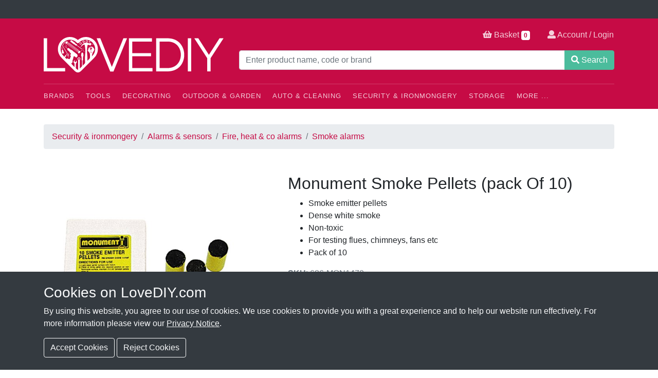

--- FILE ---
content_type: text/html; charset=UTF-8
request_url: https://lovediy.com/dp/21242/monument-1470f-smoke-pellets-pack-of-10
body_size: 14121
content:
<!DOCTYPE html>
<html class="no-js">
<head>
<script src="https://lovediy.com/assets/js/vendor/modernizr.js"></script>
<!-- TrustBox script -->
<script type="text/javascript" src="//widget.trustpilot.com/bootstrap/v5/tp.widget.bootstrap.min.js" async></script>
<!-- End TrustBox script -->
<meta charset="utf-8">
<meta http-equiv="X-UA-Compatible" content="IE=edge,chrome=1">
<title>Monument Smoke Pellets (pack Of 10) | LoveDIY</title>
<meta name="theme-color" content="#d51345">
<link rel="shortcut icon" href="https://lovediy.com/favicon.ico">
<link rel="apple-touch-icon" href="https://lovediy.com//apple-touch-icon.png">
<meta name="viewport" content="width=device-width, initial-scale=1, shrink-to-fit=no">

<meta name="twitter:card" content="summary">
<meta name="twitter:site" content="@lovediyonline">


<meta name="twitter:url" content="https://lovediy.com/dp/21242/monument-1470f-smoke-pellets-pack-of-10">
<meta name="twitter:title" content="Monument Smoke Pellets (pack Of 10)">
<meta name="twitter:description" content="Available from LoveDIY.com: Monument smoke emitter pellets give off a dense white low-toxic smoke when ignited. They have a burn time of 60 seconds. For &#8230;">
<meta name="twitter:image" content="https://collector.lovediy.com/assets/images/2018/03/16/monument-1470f-smoke-pellets-pack-of-10_opengraph_gen.png">

<meta property="og:url" content="https://lovediy.com/dp/21242/monument-1470f-smoke-pellets-pack-of-10">
<meta property="og:title" content="Monument Smoke Pellets (pack Of 10)">
<meta property="og:description" content="Available from LoveDIY.com: Monument smoke emitter pellets give off a dense white low-toxic smoke when ignited. They have a burn time of 60 seconds. For &#8230;">
<meta property="og:image" content="https://collector.lovediy.com/assets/images/2018/03/16/monument-1470f-smoke-pellets-pack-of-10_opengraph_gen.png">
<meta property="fb:app_id" content="2630702643864426">
<meta property="og:type" content="website" />

<meta property="og:image:width" content="1200">
<meta property="og:image:height" content="1200">


<link rel="stylesheet" href="https://lovediy.com/assets/css/vendor/bundle.min.css">
<link rel="stylesheet" href="https://lovediy.com/assets/css/main-20220711.css">
<link rel="stylesheet" href="https://lovediy.com/assets/css/dp_default_product_display.css" />
<link rel="stylesheet" href="https://lovediy.com/assets/css/vendor/barrating/css-stars.css" />
<meta name="google-site-verification" content="dp8KdjKBRp0MJwwNERCiyISrUDfwnNud3lbd0V5Bm_E" />
<meta name="facebook-domain-verification" content="tsdtbcq2snl263kijgj2bfz9c4i978" />
</head>
<body>
<div id="trustbox-header" class="bg-dark text-light">
  <div class="p-2">
    <!-- TrustBox widget - Micro Combo -->
    <div class="trustpilot-widget" data-locale="en-GB" data-template-id="5419b6ffb0d04a076446a9af" data-businessunit-id="58da809c0000ff00059f61d2" data-style-height="20px" data-style-width="100%" data-theme="dark">
    <a href="https://uk.trustpilot.com/review/www.lovediy.com" target="_blank" rel="noopener">Trustpilot</a>
    </div>
    <!-- End TrustBox widget -->

  </div>
</div>
<header id="banner" class="banner" role="banner">
  <div class="container banner-container">
    <div class="row">
      
      <div class="col-xs-12 col-sm-12 col-md-4 col-lg-4 logo-holder">
        <a id="logo" data-endpoint="https://lovediy.com/" class="logo" href="https://lovediy.com/" title="LoveDIY - The heart of home improvements">
          <img class="logo-img" src="https://lovediy.com/img/lovediy-logo-mono.svg" alt="LoveDIY">
        </a>
      </div>
      
      <div class="col-xs-12 col-sm-12 col-md-8 col-lg-8">
        
        <div class="row">

          <div class="col-md-12" itemscope itemtype="http://schema.org/WebSite">

            <meta itemprop="url" content="https://lovediy.com/"/>

            <form class="product-search" role="search" action="https://lovediy.com/search" method="get" autocomplete="off" itemprop="potentialAction" itemscope itemtype="http://schema.org/SearchAction">
              <meta itemprop="target" content="https://lovediy.com/search?q={q}"/>
              <div class="input-group">
                <input itemprop="query-input" name="q" type="text" class="form-control" placeholder="Enter product name, code or brand" value="" required>
                <span class="input-group-append">
                  <button class="btn btn-success" type="submit">
                    <svg aria-hidden="true" data-fa-processed="" data-prefix="fas" data-icon="search" role="img" xmlns="http://www.w3.org/2000/svg" viewBox="0 0 512 512" class="svg-inline--fa fa-search fa-w-16"><path fill="currentColor" d="M505 442.7L405.3 343c-4.5-4.5-10.6-7-17-7H372c27.6-35.3 44-79.7 44-128C416 93.1 322.9 0 208 0S0 93.1 0 208s93.1 208 208 208c48.3 0 92.7-16.4 128-44v16.3c0 6.4 2.5 12.5 7 17l99.7 99.7c9.4 9.4 24.6 9.4 33.9 0l28.3-28.3c9.4-9.4 9.4-24.6.1-34zM208 336c-70.7 0-128-57.2-128-128 0-70.7 57.2-128 128-128 70.7 0 128 57.2 128 128 0 70.7-57.2 128-128 128z" class=""></path></svg> Search
                  </button>
                </span>
              </div>
            </form>

          </div>

        </div>
      
      </div>
    
    </div>
  
    <div class="options">
      <a href="https://lovediy.com/cart">
        <svg aria-hidden="true" data-fa-processed="" data-prefix="fas" data-icon="shopping-basket" role="img" xmlns="http://www.w3.org/2000/svg" viewBox="0 0 576 512" class="svg-inline--fa fa-shopping-basket fa-w-18"><path fill="currentColor" d="M576 216v16c0 13.255-10.745 24-24 24h-8l-26.113 182.788C514.509 462.435 494.257 480 470.37 480H105.63c-23.887 0-44.139-17.565-47.518-41.212L32 256h-8c-13.255 0-24-10.745-24-24v-16c0-13.255 10.745-24 24-24h67.341l106.78-146.821c10.395-14.292 30.407-17.453 44.701-7.058 14.293 10.395 17.453 30.408 7.058 44.701L170.477 192h235.046L326.12 82.821c-10.395-14.292-7.234-34.306 7.059-44.701 14.291-10.395 34.306-7.235 44.701 7.058L484.659 192H552c13.255 0 24 10.745 24 24zM312 392V280c0-13.255-10.745-24-24-24s-24 10.745-24 24v112c0 13.255 10.745 24 24 24s24-10.745 24-24zm112 0V280c0-13.255-10.745-24-24-24s-24 10.745-24 24v112c0 13.255 10.745 24 24 24s24-10.745 24-24zm-224 0V280c0-13.255-10.745-24-24-24s-24 10.745-24 24v112c0 13.255 10.745 24 24 24s24-10.745 24-24z" class=""></path></svg>
         Basket 
         <span id="count_items" class="badge">
          0        </span>
      </a>
      
      
        <a href="https://lovediy.com/account">
          <svg aria-hidden="true" data-fa-processed="" data-prefix="fas" data-icon="user" role="img" xmlns="http://www.w3.org/2000/svg" viewBox="0 0 512 512" class="svg-inline--fa fa-user fa-w-16"><path fill="currentColor" d="M256 0c88.366 0 160 71.634 160 160s-71.634 160-160 160S96 248.366 96 160 167.634 0 256 0zm183.283 333.821l-71.313-17.828c-74.923 53.89-165.738 41.864-223.94 0l-71.313 17.828C29.981 344.505 0 382.903 0 426.955V464c0 26.51 21.49 48 48 48h416c26.51 0 48-21.49 48-48v-37.045c0-44.052-29.981-82.45-72.717-93.134z" class=""></path></svg>
           Account / Login
        </a>

          </div>

    <div class="site-menu">

      <a id="catburger" class="catburger" href="#">
        <svg aria-hidden="true" data-prefix="fas" data-icon="bars" role="img" xmlns="http://www.w3.org/2000/svg" viewBox="0 0 448 512" class="svg-inline--fa fa-bars fa-w-14"><path fill="currentColor" d="M16 132h416c8.837 0 16-7.163 16-16V76c0-8.837-7.163-16-16-16H16C7.163 60 0 67.163 0 76v40c0 8.837 7.163 16 16 16zm0 160h416c8.837 0 16-7.163 16-16v-40c0-8.837-7.163-16-16-16H16c-8.837 0-16 7.163-16 16v40c0 8.837 7.163 16 16 16zm0 160h416c8.837 0 16-7.163 16-16v-40c0-8.837-7.163-16-16-16H16c-8.837 0-16 7.163-16 16v40c0 8.837 7.163 16 16 16z" class=""></path></svg> 
        MENU
      </a>

      <div id="site-menu-internal" class="site-menu-internal">
      
        <ul class="site-menu-top-level">
          <li class="top-level-menu-item">
            <a href="https://lovediy.com/brands" class="top-level-menu-item-link">Brands</a>
            <ul class="sub-menu menu-level-2">
	<li><a href="https://lovediy.com/brand/johnstones">Johnstone's</a></li>
	<li><a href="https://lovediy.com/brand/ronseal">RONSEAL</a></li>
	<li><a href="https://lovediy.com/brand/makita">Makita</a></li>
	<li><a href="https://lovediy.com/brand/dewalt">DeWALT</a></li>
	<li><a href="https://lovediy.com/brand/draper">Draper</a></li>
	<li><a href="https://lovediy.com/brand/milwaukee">Milwaukee</a></li>
	<li><a href="https://lovediy.com/brands">See All Brands &raquo;</a></li>
</ul>          </li>
          <li class="top-level-menu-item">
            <a href="https://lovediy.com/category/tools" class="top-level-menu-item-link">Tools</a>
            <ul class="sub-menu menu-level-2"><li><a href="https://lovediy.com/category/tools/hand-tools">Hand tools</a></li><ul class="sub-menu menu-level-3"><li><a href="https://lovediy.com/category/tools/hand-tools/building-tools">Building tools</a></li><ul class="sub-menu menu-level-4"><li><a href="https://lovediy.com/category/tools/hand-tools/building-tools/brick-tools">Brick tools</a></li><li><a href="https://lovediy.com/category/tools/hand-tools/building-tools/bricklaying-tools">Bricklaying tools</a></li><li><a href="https://lovediy.com/category/tools/hand-tools/building-tools/builders-line-chalk">Builders line & chalk</a></li><li><a href="https://lovediy.com/category/tools/hand-tools/building-tools/staplers-riveters">Staplers & riveters</a></li><li><a href="https://lovediy.com/category/tools/hand-tools/building-tools/wire-brushes">Wire brushes</a></li></ul><li><a href="https://lovediy.com/category/tools/hand-tools/cleaning-prep">Cleaning & prep</a></li><ul class="sub-menu menu-level-4"><li><a href="https://lovediy.com/category/tools/hand-tools/cleaning-prep/pens-pencils">Pens & pencils</a></li></ul><li><a href="https://lovediy.com/category/tools/hand-tools/demolition">Demolition</a></li><ul class="sub-menu menu-level-4"><li><a href="https://lovediy.com/category/tools/hand-tools/demolition/axes">Axes</a></li><li><a href="https://lovediy.com/category/tools/hand-tools/demolition/hammers">Hammers</a></li><li><a href="https://lovediy.com/category/tools/hand-tools/demolition/wrecking-bars">Wrecking bars</a></li></ul><li><a href="https://lovediy.com/category/tools/hand-tools/electrical-tools">Electrical tools</a></li><ul class="sub-menu menu-level-4"><li><a href="https://lovediy.com/category/tools/hand-tools/electrical-tools/crimpers">Crimpers</a></li></ul><li><a href="https://lovediy.com/category/tools/hand-tools/gold-pans">Gold pans</a></li><li><a href="https://lovediy.com/category/tools/hand-tools/plastering-tools">Plastering tools</a></li><ul class="sub-menu menu-level-4"><li><a href="https://lovediy.com/category/tools/hand-tools/plastering-tools/plastering-trowels">Plastering trowels</a></li></ul><li><a href="https://lovediy.com/category/tools/hand-tools/pliers-cutters">Pliers & cutters</a></li><li><a href="https://lovediy.com/category/tools/hand-tools/plumbing-tools">Plumbing tools</a></li><ul class="sub-menu menu-level-4"><li><a href="https://lovediy.com/category/tools/hand-tools/plumbing-tools/measuring-tools">Measuring tools</a></li><li><a href="https://lovediy.com/category/tools/hand-tools/plumbing-tools/pipe-cutters">Pipe cutters</a></li><li><a href="https://lovediy.com/category/tools/hand-tools/plumbing-tools/waterpump-pliers">Waterpump pliers</a></li></ul><li><a href="https://lovediy.com/category/tools/hand-tools/sawing-cutting">Sawing & cutting</a></li><ul class="sub-menu menu-level-4"><li><a href="https://lovediy.com/category/tools/hand-tools/sawing-cutting/hand-saws">Hand saws</a></li><li><a href="https://lovediy.com/category/tools/hand-tools/sawing-cutting/multi-tools">Multi tools</a></li></ul><li><a href="https://lovediy.com/category/tools/hand-tools/screwdrivers-hex-keys">Screwdrivers & hex keys</a></li><ul class="sub-menu menu-level-4"><li><a href="https://lovediy.com/category/tools/hand-tools/screwdrivers-hex-keys/bit-holders">Bit holders</a></li><li><a href="https://lovediy.com/category/tools/hand-tools/screwdrivers-hex-keys/hex-keys">Hex keys</a></li><li><a href="https://lovediy.com/category/tools/hand-tools/screwdrivers-hex-keys/screwdrivers">Screwdrivers</a></li></ul><li><a href="https://lovediy.com/category/tools/hand-tools/sockets-spanners">Sockets & spanners</a></li><ul class="sub-menu menu-level-4"><li><a href="https://lovediy.com/category/tools/hand-tools/sockets-spanners/sockets">Sockets</a></li><li><a href="https://lovediy.com/category/tools/hand-tools/sockets-spanners/spanners">Spanners</a></li><li><a href="https://lovediy.com/category/tools/hand-tools/sockets-spanners/wrenches">Wrenches</a></li></ul><li><a href="https://lovediy.com/category/tools/hand-tools/tiling-tools">Tiling tools</a></li><ul class="sub-menu menu-level-4"><li><a href="https://lovediy.com/category/tools/hand-tools/tiling-tools/marking-scoring">Marking & scoring</a></li><li><a href="https://lovediy.com/category/tools/hand-tools/tiling-tools/tile-cutters">Tile cutters</a></li><li><a href="https://lovediy.com/category/tools/hand-tools/tiling-tools/tile-grouting-tools">Tile grouting tools</a></li><li><a href="https://lovediy.com/category/tools/hand-tools/tiling-tools/tiling-trowels-spreaders">Tiling trowels & spreaders</a></li></ul><li><a href="https://lovediy.com/category/tools/hand-tools/woodworking-tools">Woodworking tools</a></li><ul class="sub-menu menu-level-4"><li><a href="https://lovediy.com/category/tools/hand-tools/woodworking-tools/clamps">Clamps</a></li><li><a href="https://lovediy.com/category/tools/hand-tools/woodworking-tools/files-rasps">Files & rasps</a></li><li><a href="https://lovediy.com/category/tools/hand-tools/woodworking-tools/marking-punching">Marking & punching</a></li><li><a href="https://lovediy.com/category/tools/hand-tools/woodworking-tools/sharpening-stones">Sharpening stones</a></li><li><a href="https://lovediy.com/category/tools/hand-tools/woodworking-tools/vices">Vices</a></li><li><a href="https://lovediy.com/category/tools/hand-tools/woodworking-tools/wood-chisels">Wood chisels</a></li><li><a href="https://lovediy.com/category/tools/hand-tools/woodworking-tools/wood-planes">Wood planes</a></li></ul></ul><li><a href="https://lovediy.com/category/tools/levels-measuring">Levels & measuring</a></li><ul class="sub-menu menu-level-3"><li><a href="https://lovediy.com/category/tools/levels-measuring/angle-measures">Angle measures</a></li><li><a href="https://lovediy.com/category/tools/levels-measuring/laser-levels">Laser levels</a></li><li><a href="https://lovediy.com/category/tools/levels-measuring/post-levels">Post levels</a></li><li><a href="https://lovediy.com/category/tools/levels-measuring/rules">Rules</a></li><li><a href="https://lovediy.com/category/tools/levels-measuring/specialist-measuring">Specialist measuring</a></li><li><a href="https://lovediy.com/category/tools/levels-measuring/spirit-levels">Spirit levels</a></li><li><a href="https://lovediy.com/category/tools/levels-measuring/tape-measures">Tape measures</a></li></ul><li><a href="https://lovediy.com/category/tools/power-tool-accessories">Power tool accessories</a></li><ul class="sub-menu menu-level-3"><li><a href="https://lovediy.com/category/tools/power-tool-accessories/angle-grinder-discs">Angle grinder discs</a></li><ul class="sub-menu menu-level-4"><li><a href="https://lovediy.com/category/tools/power-tool-accessories/angle-grinder-discs/cleaning-preparation">Cleaning & preparation</a></li><li><a href="https://lovediy.com/category/tools/power-tool-accessories/angle-grinder-discs/cutting-discs">Cutting discs</a></li><li><a href="https://lovediy.com/category/tools/power-tool-accessories/angle-grinder-discs/diamond-blades">Diamond blades</a></li><li><a href="https://lovediy.com/category/tools/power-tool-accessories/angle-grinder-discs/grinding-discs">Grinding discs</a></li><li><a href="https://lovediy.com/category/tools/power-tool-accessories/angle-grinder-discs/polishing">Polishing</a></li></ul><li><a href="https://lovediy.com/category/tools/power-tool-accessories/cutting-blades">Cutting & blades</a></li><ul class="sub-menu menu-level-4"><li><a href="https://lovediy.com/category/tools/power-tool-accessories/cutting-blades/alligator-saw-blades">Alligator saw blades</a></li><li><a href="https://lovediy.com/category/tools/power-tool-accessories/cutting-blades/diamond-blades">Diamond blades</a></li><li><a href="https://lovediy.com/category/tools/power-tool-accessories/cutting-blades/jigsaw-blades">Jigsaw blades</a></li><li><a href="https://lovediy.com/category/tools/power-tool-accessories/cutting-blades/plunge-saw-accessories">Plunge saw accessories</a></li><li><a href="https://lovediy.com/category/tools/power-tool-accessories/cutting-blades/reciprocating-saw-blades">Reciprocating saw blades</a></li><li><a href="https://lovediy.com/category/tools/power-tool-accessories/cutting-blades/tct-circular-saw-blades">Tct circular saw blades</a></li></ul><li><a href="https://lovediy.com/category/tools/power-tool-accessories/drilling">Drilling</a></li><ul class="sub-menu menu-level-4"><li><a href="https://lovediy.com/category/tools/power-tool-accessories/drilling/drill-bit-sets">Drill bit sets</a></li><li><a href="https://lovediy.com/category/tools/power-tool-accessories/drilling/holesaws">Holesaws</a></li><li><a href="https://lovediy.com/category/tools/power-tool-accessories/drilling/hss-drill-bits">Hss drill bits</a></li><li><a href="https://lovediy.com/category/tools/power-tool-accessories/drilling/masonry-drill-bits">Masonry drill bits</a></li><li><a href="https://lovediy.com/category/tools/power-tool-accessories/drilling/sds-max-drill-bits-chisels">Sds max drill bits & chisels</a></li><li><a href="https://lovediy.com/category/tools/power-tool-accessories/drilling/sds-plus-drill-bits-chisels">Sds plus drill bits & chisels</a></li><li><a href="https://lovediy.com/category/tools/power-tool-accessories/drilling/specialist-drill-bits-accessories">Specialist drill bits & accessories</a></li><li><a href="https://lovediy.com/category/tools/power-tool-accessories/drilling/wood-drill-bits">Wood drill bits</a></li></ul><li><a href="https://lovediy.com/category/tools/power-tool-accessories/multi-tool-accessories">Multi tool accessories</a></li><ul class="sub-menu menu-level-4"><li><a href="https://lovediy.com/category/tools/power-tool-accessories/multi-tool-accessories/multi-cutter-accessories">Multi cutter accessories</a></li><li><a href="https://lovediy.com/category/tools/power-tool-accessories/multi-tool-accessories/rotary-tool-accessories">Rotary tool accessories</a></li></ul><li><a href="https://lovediy.com/category/tools/power-tool-accessories/paddle-mixer-tools">Paddle mixer tools</a></li><li><a href="https://lovediy.com/category/tools/power-tool-accessories/routing">Routing</a></li><ul class="sub-menu menu-level-4"><li><a href="https://lovediy.com/category/tools/power-tool-accessories/routing/router-accessories">Router accessories</a></li><li><a href="https://lovediy.com/category/tools/power-tool-accessories/routing/router-cutters">Router cutters</a></li><li><a href="https://lovediy.com/category/tools/power-tool-accessories/routing/woodworking-jigs">Woodworking jigs</a></li></ul><li><a href="https://lovediy.com/category/tools/power-tool-accessories/sanding">Sanding</a></li><ul class="sub-menu menu-level-4"><li><a href="https://lovediy.com/category/tools/power-tool-accessories/sanding/drill-sanding">Drill sanding</a></li><li><a href="https://lovediy.com/category/tools/power-tool-accessories/sanding/hand-sanding">Hand sanding</a></li><li><a href="https://lovediy.com/category/tools/power-tool-accessories/sanding/power-tool-sanding-sheets">Power tool sanding sheets</a></li><li><a href="https://lovediy.com/category/tools/power-tool-accessories/sanding/sanding-accessories">Sanding accessories</a></li></ul><li><a href="https://lovediy.com/category/tools/power-tool-accessories/screwdriver-bits">Screwdriver bits</a></li><ul class="sub-menu menu-level-4"><li><a href="https://lovediy.com/category/tools/power-tool-accessories/screwdriver-bits/impact">Impact</a></li><li><a href="https://lovediy.com/category/tools/power-tool-accessories/screwdriver-bits/screwdriver-bit-sets">Screwdriver bit sets</a></li><li><a href="https://lovediy.com/category/tools/power-tool-accessories/screwdriver-bits/standard-screwdriver-bits">Standard screwdriver bits</a></li></ul></ul><li><a href="https://lovediy.com/category/tools/power-tools">Power tools</a></li><ul class="sub-menu menu-level-3"><li><a href="https://lovediy.com/category/tools/power-tools/angle-grinders">Angle grinders</a></li><li><a href="https://lovediy.com/category/tools/power-tools/batteries-chargers">Batteries & chargers</a></li><li><a href="https://lovediy.com/category/tools/power-tools/drills">Drills</a></li><ul class="sub-menu menu-level-4"><li><a href="https://lovediy.com/category/tools/power-tools/drills/sds-drills">Sds drills</a></li></ul><li><a href="https://lovediy.com/category/tools/power-tools/dust-extraction">Dust extraction</a></li><li><a href="https://lovediy.com/category/tools/power-tools/glue-heat-guns">Glue & heat guns</a></li><li><a href="https://lovediy.com/category/tools/power-tools/nail-guns">Nail guns</a></li><ul class="sub-menu menu-level-4"><li><a href="https://lovediy.com/category/tools/power-tools/nail-guns/cordless-nail-guns">Cordless nail guns</a></li></ul><li><a href="https://lovediy.com/category/tools/power-tools/routers">Routers</a></li><ul class="sub-menu menu-level-4"><li><a href="https://lovediy.com/category/tools/power-tools/routers/routers">Routers</a></li></ul><li><a href="https://lovediy.com/category/tools/power-tools/sanders">Sanders</a></li><ul class="sub-menu menu-level-4"><li><a href="https://lovediy.com/category/tools/power-tools/sanders/belt-sanders">Belt sanders</a></li><li><a href="https://lovediy.com/category/tools/power-tools/sanders/random-orbit-sanders">Random orbit sanders</a></li></ul><li><a href="https://lovediy.com/category/tools/power-tools/saws">Saws</a></li><ul class="sub-menu menu-level-4"><li><a href="https://lovediy.com/category/tools/power-tools/saws/jigsaws">Jigsaws</a></li><li><a href="https://lovediy.com/category/tools/power-tools/saws/plunge-saws">Plunge saws</a></li><li><a href="https://lovediy.com/category/tools/power-tools/saws/table-saws">Table saws</a></li><li><a href="https://lovediy.com/category/tools/power-tools/saws/tile-saws">Tile saws</a></li></ul><li><a href="https://lovediy.com/category/tools/power-tools/torches">Torches</a></li><li><a href="https://lovediy.com/category/tools/power-tools/woodworking">Woodworking</a></li><ul class="sub-menu menu-level-4"><li><a href="https://lovediy.com/category/tools/power-tools/woodworking/glue-heat-guns">Glue & heat guns</a></li><li><a href="https://lovediy.com/category/tools/power-tools/woodworking/woodworking-tools">Woodworking tools</a></li></ul></ul><li><a href="https://lovediy.com/category/tools/testing-equipment">Testing equipment</a></li><ul class="sub-menu menu-level-3"><li><a href="https://lovediy.com/category/tools/testing-equipment/detectors">Detectors</a></li><ul class="sub-menu menu-level-4"><li><a href="https://lovediy.com/category/tools/testing-equipment/detectors/digital-detectors">Digital detectors</a></li></ul><li><a href="https://lovediy.com/category/tools/testing-equipment/meters">Meters</a></li><ul class="sub-menu menu-level-4"><li><a href="https://lovediy.com/category/tools/testing-equipment/meters/humidity-meters">Humidity meters</a></li></ul></ul><li><a href="https://lovediy.com/category/tools/tool-storage">Tool storage</a></li><ul class="sub-menu menu-level-3"><li><a href="https://lovediy.com/category/tools/tool-storage/organisers">Organisers</a></li><li><a href="https://lovediy.com/category/tools/tool-storage/tool-bags">Tool bags</a></li><li><a href="https://lovediy.com/category/tools/tool-storage/tool-belts-holders">Tool belts & holders</a></li><li><a href="https://lovediy.com/category/tools/tool-storage/toolboxes">Toolboxes</a></li><ul class="sub-menu menu-level-4"><li><a href="https://lovediy.com/category/tools/tool-storage/toolboxes/plastic-toolboxes">Plastic toolboxes</a></li><li><a href="https://lovediy.com/category/tools/tool-storage/toolboxes/rolling-toolboxes">Rolling toolboxes</a></li></ul></ul></ul>          </li>
          <li class="top-level-menu-item">
            <a href="https://lovediy.com/category/decorating" class="top-level-menu-item-link">Decorating</a>
            <ul class="sub-menu menu-level-2"><li><a href="https://lovediy.com/category/decorating/cleaning-preparation">Cleaning & preparation</a></li><ul class="sub-menu menu-level-3"><li><a href="https://lovediy.com/category/decorating/cleaning-preparation/cleaning">Cleaning</a></li><li><a href="https://lovediy.com/category/decorating/cleaning-preparation/decorating-sanding">Decorating sanding</a></li><li><a href="https://lovediy.com/category/decorating/cleaning-preparation/glue-heat-guns">Glue & heat guns</a></li><li><a href="https://lovediy.com/category/decorating/cleaning-preparation/masking-tape">Masking tape</a></li><li><a href="https://lovediy.com/category/decorating/cleaning-preparation/surface-preparation">Surface preparation</a></li></ul><li><a href="https://lovediy.com/category/decorating/decorating-tools">Decorating tools</a></li><ul class="sub-menu menu-level-3"><li><a href="https://lovediy.com/category/decorating/decorating-tools/glue-heat-guns">Glue & heat guns</a></li><li><a href="https://lovediy.com/category/decorating/decorating-tools/knives-scrapers">Knives & scrapers</a></li><li><a href="https://lovediy.com/category/decorating/decorating-tools/paint-brushes">Paint brushes</a></li><li><a href="https://lovediy.com/category/decorating/decorating-tools/rollers-trays">Rollers & trays</a></li></ul><li><a href="https://lovediy.com/category/decorating/painting">Painting</a></li><ul class="sub-menu menu-level-3"><li><a href="https://lovediy.com/category/decorating/painting/paint">Paint</a></li><ul class="sub-menu menu-level-4"><li><a href="https://lovediy.com/category/decorating/painting/paint/damp-proof-paints">Damp proof paints</a></li><li><a href="https://lovediy.com/category/decorating/painting/paint/emulsion-paints">Emulsion paints</a></li><li><a href="https://lovediy.com/category/decorating/painting/paint/floor-paints">Floor paints</a></li><li><a href="https://lovediy.com/category/decorating/painting/paint/gloss-paints">Gloss paints</a></li><li><a href="https://lovediy.com/category/decorating/painting/paint/line-marking-paints">Line marking paints</a></li><li><a href="https://lovediy.com/category/decorating/painting/paint/masonry-paints">Masonry paints</a></li><li><a href="https://lovediy.com/category/decorating/painting/paint/metal-paints">Metal paints</a></li><li><a href="https://lovediy.com/category/decorating/painting/paint/primer-paints">Primer paints</a></li><li><a href="https://lovediy.com/category/decorating/painting/paint/specialist-paints">Specialist paints</a></li></ul><li><a href="https://lovediy.com/category/decorating/painting/paint-brushes">Paint brushes</a></li><ul class="sub-menu menu-level-4"><li><a href="https://lovediy.com/category/decorating/painting/paint-brushes/brush-sets">Brush sets</a></li><li><a href="https://lovediy.com/category/decorating/painting/paint-brushes/brush-singles">Brush singles</a></li></ul></ul><li><a href="https://lovediy.com/category/decorating/wallpaper-coverings">Wallpaper & coverings</a></li><ul class="sub-menu menu-level-3"><li><a href="https://lovediy.com/category/decorating/wallpaper-coverings/wallpaper-paste">Wallpaper paste</a></li></ul><li><a href="https://lovediy.com/category/decorating/woodcare">Woodcare</a></li><ul class="sub-menu menu-level-3"><li><a href="https://lovediy.com/category/decorating/woodcare/decking-treatment">Decking treatment</a></li><li><a href="https://lovediy.com/category/decorating/woodcare/exterior-wood-paint">Exterior wood paint</a></li><li><a href="https://lovediy.com/category/decorating/woodcare/fence-paint">Fence paint</a></li><li><a href="https://lovediy.com/category/decorating/woodcare/varnish">Varnish</a></li><li><a href="https://lovediy.com/category/decorating/woodcare/wood-stain">Wood stain</a></li><li><a href="https://lovediy.com/category/decorating/woodcare/wood-treatment">Wood treatment</a></li></ul></ul>          </li>
          <li class="top-level-menu-item">
            <a href="https://lovediy.com/category/outdoor-gardening" class="top-level-menu-item-link">Outdoor &amp; Garden</a>
            <ul class="sub-menu menu-level-2"><li><a href="https://lovediy.com/category/outdoor-gardening/garden-hand-tools">Garden hand tools</a></li><ul class="sub-menu menu-level-3"><li><a href="https://lovediy.com/category/outdoor-gardening/garden-hand-tools/axes">Axes</a></li><li><a href="https://lovediy.com/category/outdoor-gardening/garden-hand-tools/bow-saws">Bow saws</a></li><li><a href="https://lovediy.com/category/outdoor-gardening/garden-hand-tools/forks">Forks</a></li><li><a href="https://lovediy.com/category/outdoor-gardening/garden-hand-tools/hedge-shears">Hedge shears</a></li><li><a href="https://lovediy.com/category/outdoor-gardening/garden-hand-tools/insulated-hand-tools">Insulated hand tools</a></li><li><a href="https://lovediy.com/category/outdoor-gardening/garden-hand-tools/secateurs">Secateurs</a></li><li><a href="https://lovediy.com/category/outdoor-gardening/garden-hand-tools/tree-loppers">Tree loppers</a></li><li><a href="https://lovediy.com/category/outdoor-gardening/garden-hand-tools/trowels">Trowels</a></li></ul><li><a href="https://lovediy.com/category/outdoor-gardening/garden-power-tools">Garden power tools</a></li><ul class="sub-menu menu-level-3"><li><a href="https://lovediy.com/category/outdoor-gardening/garden-power-tools/chainsaws">Chainsaws</a></li><ul class="sub-menu menu-level-4"><li><a href="https://lovediy.com/category/outdoor-gardening/garden-power-tools/chainsaws/chainsaw-parts">Chainsaw parts</a></li></ul><li><a href="https://lovediy.com/category/outdoor-gardening/garden-power-tools/grass-trimmers">Grass trimmers</a></li><ul class="sub-menu menu-level-4"><li><a href="https://lovediy.com/category/outdoor-gardening/garden-power-tools/grass-trimmers/grass-trimmer-spares">Grass trimmer spares</a></li></ul><li><a href="https://lovediy.com/category/outdoor-gardening/garden-power-tools/hedge-trimmers">Hedge trimmers</a></li><ul class="sub-menu menu-level-4"><li><a href="https://lovediy.com/category/outdoor-gardening/garden-power-tools/hedge-trimmers/hedge-trimmer-spares">Hedge trimmer spares</a></li></ul><li><a href="https://lovediy.com/category/outdoor-gardening/garden-power-tools/pressure-washers">Pressure washers</a></li><ul class="sub-menu menu-level-4"><li><a href="https://lovediy.com/category/outdoor-gardening/garden-power-tools/pressure-washers/domestic-pressure-washers">Domestic pressure washers</a></li><li><a href="https://lovediy.com/category/outdoor-gardening/garden-power-tools/pressure-washers/industrial-pressure-washers">Industrial pressure washers</a></li><ul class="sub-menu menu-level-5"><li><a href="https://lovediy.com/category/outdoor-gardening/garden-power-tools/pressure-washers/industrial-pressure-washers/cold-water-pressure-washers">Cold water pressure washers</a></li><li><a href="https://lovediy.com/category/outdoor-gardening/garden-power-tools/pressure-washers/industrial-pressure-washers/petrol-pressure-washers">Petrol pressure washers</a></li></ul><li><a href="https://lovediy.com/category/outdoor-gardening/garden-power-tools/pressure-washers/pressure-washer-accessories">Pressure washer accessories</a></li></ul><li><a href="https://lovediy.com/category/outdoor-gardening/garden-power-tools/water-pumps">Water pumps</a></li></ul><li><a href="https://lovediy.com/category/outdoor-gardening/maintenance-care">Maintenance & care</a></li><ul class="sub-menu menu-level-3"><li><a href="https://lovediy.com/category/outdoor-gardening/maintenance-care/decking-treatment">Decking treatment</a></li><ul class="sub-menu menu-level-4"><li><a href="https://lovediy.com/category/outdoor-gardening/maintenance-care/decking-treatment/decking-oil">Decking oil</a></li><li><a href="https://lovediy.com/category/outdoor-gardening/maintenance-care/decking-treatment/decking-paint">Decking paint</a></li><li><a href="https://lovediy.com/category/outdoor-gardening/maintenance-care/decking-treatment/decking-sealer-protector">Decking sealer & protector</a></li></ul><li><a href="https://lovediy.com/category/outdoor-gardening/maintenance-care/fence-paint">Fence paint</a></li><li><a href="https://lovediy.com/category/outdoor-gardening/maintenance-care/garden-hoses">Garden hoses</a></li><ul class="sub-menu menu-level-4"><li><a href="https://lovediy.com/category/outdoor-gardening/maintenance-care/garden-hoses/hose-fittings-sprayers">Hose fittings & sprayers</a></li><li><a href="https://lovediy.com/category/outdoor-gardening/maintenance-care/garden-hoses/hoses-hose-reels">Hoses & hose reels</a></li></ul></ul><li><a href="https://lovediy.com/category/outdoor-gardening/outdoor-projects">Outdoor projects</a></li><ul class="sub-menu menu-level-3"><li><a href="https://lovediy.com/category/outdoor-gardening/outdoor-projects/garden-decorations">Garden decorations</a></li><li><a href="https://lovediy.com/category/outdoor-gardening/outdoor-projects/lawn-edging">Lawn edging</a></li><li><a href="https://lovediy.com/category/outdoor-gardening/outdoor-projects/raised-beds-planters">Raised beds & planters</a></li><ul class="sub-menu menu-level-4"><li><a href="https://lovediy.com/category/outdoor-gardening/outdoor-projects/raised-beds-planters/garden-planters">Garden planters</a></li></ul><li><a href="https://lovediy.com/category/outdoor-gardening/outdoor-projects/wild-bird-feeding">Wild bird feeding</a></li></ul><li><a href="https://lovediy.com/category/outdoor-gardening/rural-supplies">Rural supplies</a></li><ul class="sub-menu menu-level-3"><li><a href="https://lovediy.com/category/outdoor-gardening/rural-supplies/agricultural-pressure-washers">Agricultural pressure washers</a></li></ul></ul>          </li>
          <li class="top-level-menu-item">
            <a href="https://lovediy.com/category/auto-cleaning" class="top-level-menu-item-link">Auto &amp; Cleaning</a>
            <ul class="sub-menu menu-level-2"><li><a href="https://lovediy.com/category/auto-cleaning/breakdown-travel">Breakdown & travel</a></li><ul class="sub-menu menu-level-3"><li><a href="https://lovediy.com/category/auto-cleaning/breakdown-travel/tow-bars-ropes">Tow bars & ropes</a></li></ul><li><a href="https://lovediy.com/category/auto-cleaning/car-accessories">Car accessories</a></li><ul class="sub-menu menu-level-3"><li><a href="https://lovediy.com/category/auto-cleaning/car-accessories/ratchet-straps-lashing">Ratchet straps & lashing</a></li></ul><li><a href="https://lovediy.com/category/auto-cleaning/cleaning-essentials">Cleaning essentials</a></li><ul class="sub-menu menu-level-3"><li><a href="https://lovediy.com/category/auto-cleaning/cleaning-essentials/brushes-dust-pans">Brushes & dust pans</a></li><li><a href="https://lovediy.com/category/auto-cleaning/cleaning-essentials/car-cleaning">Car cleaning</a></li><li><a href="https://lovediy.com/category/auto-cleaning/cleaning-essentials/cleaning-fluids">Cleaning fluids</a></li><li><a href="https://lovediy.com/category/auto-cleaning/cleaning-essentials/cloths-wipes-roll">Cloths, wipes & roll</a></li><li><a href="https://lovediy.com/category/auto-cleaning/cleaning-essentials/hand-cleansers">Hand cleansers</a></li><li><a href="https://lovediy.com/category/auto-cleaning/cleaning-essentials/miscellaneous">Miscellaneous</a></li><li><a href="https://lovediy.com/category/auto-cleaning/cleaning-essentials/window-cleaning">Window cleaning</a></li></ul><li><a href="https://lovediy.com/category/auto-cleaning/cleaning-power">Cleaning power</a></li><ul class="sub-menu menu-level-3"><li><a href="https://lovediy.com/category/auto-cleaning/cleaning-power/pressure-washers">Pressure washers</a></li><ul class="sub-menu menu-level-4"><li><a href="https://lovediy.com/category/auto-cleaning/cleaning-power/pressure-washers/domestic-pressure-washers">Domestic pressure washers</a></li><li><a href="https://lovediy.com/category/auto-cleaning/cleaning-power/pressure-washers/industrial-pressure-washers">Industrial pressure washers</a></li><li><a href="https://lovediy.com/category/auto-cleaning/cleaning-power/pressure-washers/pressure-washer-accessories">Pressure washer accessories</a></li></ul></ul><li><a href="https://lovediy.com/category/auto-cleaning/garage-equipment">Garage equipment</a></li><ul class="sub-menu menu-level-3"><li><a href="https://lovediy.com/category/auto-cleaning/garage-equipment/car-cleaning">Car cleaning</a></li><li><a href="https://lovediy.com/category/auto-cleaning/garage-equipment/hand-cleansers">Hand cleansers</a></li><li><a href="https://lovediy.com/category/auto-cleaning/garage-equipment/oils-fluids-lubricants">Oils, fluids & lubricants</a></li><li><a href="https://lovediy.com/category/auto-cleaning/garage-equipment/pressure-washers">Pressure washers</a></li></ul><li><a href="https://lovediy.com/category/auto-cleaning/tools-parts">Tools & parts</a></li><ul class="sub-menu menu-level-3"><li><a href="https://lovediy.com/category/auto-cleaning/tools-parts/gear-bearing-tools">Gear & bearing tools</a></li><li><a href="https://lovediy.com/category/auto-cleaning/tools-parts/oils-fluids-lubricants">Oils, fluids & lubricants</a></li><li><a href="https://lovediy.com/category/auto-cleaning/tools-parts/sockets-spanners">Sockets & spanners</a></li></ul></ul>          </li>
          <li class="top-level-menu-item">
            <a href="https://lovediy.com/category/security-ironmongery" class="top-level-menu-item-link">Security &amp; Ironmongery</a>
            <ul class="sub-menu menu-level-2"><li><a href="https://lovediy.com/category/security-ironmongery/alarms-sensors">Alarms & sensors</a></li><ul class="sub-menu menu-level-3"><li><a href="https://lovediy.com/category/security-ironmongery/alarms-sensors/fire-heat-co-alarms">Fire, heat & co alarms</a></li><ul class="sub-menu menu-level-4"><li><a href="https://lovediy.com/category/security-ironmongery/alarms-sensors/fire-heat-co-alarms/smoke-co-alarms">Smoke & co alarms</a></li><li><a href="https://lovediy.com/category/security-ironmongery/alarms-sensors/fire-heat-co-alarms/smoke-alarms">Smoke alarms</a></li></ul></ul><li><a href="https://lovediy.com/category/security-ironmongery/ironmongery">Ironmongery</a></li><ul class="sub-menu menu-level-3"><li><a href="https://lovediy.com/category/security-ironmongery/ironmongery/brackets">Brackets</a></li><ul class="sub-menu menu-level-4"><li><a href="https://lovediy.com/category/security-ironmongery/ironmongery/brackets/angle-brackets">Angle brackets</a></li><li><a href="https://lovediy.com/category/security-ironmongery/ironmongery/brackets/plate-brackets">Plate brackets</a></li></ul><li><a href="https://lovediy.com/category/security-ironmongery/ironmongery/hooks">Hooks</a></li><ul class="sub-menu menu-level-4"><li><a href="https://lovediy.com/category/security-ironmongery/ironmongery/hooks/storage-hooks">Storage hooks</a></li></ul></ul><li><a href="https://lovediy.com/category/security-ironmongery/security">Security</a></li><ul class="sub-menu menu-level-3"><li><a href="https://lovediy.com/category/security-ironmongery/security/commercial-security">Commercial security</a></li><ul class="sub-menu menu-level-4"><li><a href="https://lovediy.com/category/security-ironmongery/security/commercial-security/access-control">Access control</a></li></ul><li><a href="https://lovediy.com/category/security-ironmongery/security/padlocks">Padlocks</a></li><ul class="sub-menu menu-level-4"><li><a href="https://lovediy.com/category/security-ironmongery/security/padlocks/brass-padlocks">Brass padlocks</a></li><li><a href="https://lovediy.com/category/security-ironmongery/security/padlocks/combination-padlocks">Combination padlocks</a></li><li><a href="https://lovediy.com/category/security-ironmongery/security/padlocks/high-security-padlocks">High security padlocks</a></li></ul><li><a href="https://lovediy.com/category/security-ironmongery/security/vehicle-outdoor-security">Vehicle & outdoor security</a></li><ul class="sub-menu menu-level-4"><li><a href="https://lovediy.com/category/security-ironmongery/security/vehicle-outdoor-security/bike-security">Bike security</a></li></ul></ul></ul>          </li>
          
          <!-- mobile and XL only -->
          <li class="top-level-menu-item menu-item-xl-only">
            <a href="https://lovediy.com/category/storage-ladders" class="top-level-menu-item-link">Storage</a>
            <ul class="sub-menu menu-level-2"><li><a href="https://lovediy.com/category/storage-ladders/ladders">Ladders</a></li><ul class="sub-menu menu-level-3"><li><a href="https://lovediy.com/category/storage-ladders/ladders/warehouse-steps">Warehouse steps</a></li></ul><li><a href="https://lovediy.com/category/storage-ladders/storage">Storage</a></li><ul class="sub-menu menu-level-3"><li><a href="https://lovediy.com/category/storage-ladders/storage/garage-storage-solutions">Garage storage solutions</a></li><li><a href="https://lovediy.com/category/storage-ladders/storage/tool-storage">Tool storage</a></li></ul></ul>          </li>

          <!-- mobile only -->
          <li class="top-level-menu-item menu-item-mobile-only">
            <a href="https://lovediy.com/category/sealants-adhesives" class="top-level-menu-item-link">Sealants &amp; Adhesives</a>
            <ul class="sub-menu menu-level-2"><li><a href="https://lovediy.com/category/sealants-adhesives/adhesives">Adhesives</a></li><ul class="sub-menu menu-level-3"><li><a href="https://lovediy.com/category/sealants-adhesives/adhesives/floor-adhesives">Floor adhesives</a></li><li><a href="https://lovediy.com/category/sealants-adhesives/adhesives/grab-adhesives">Grab adhesives</a></li><ul class="sub-menu menu-level-4"><li><a href="https://lovediy.com/category/sealants-adhesives/adhesives/grab-adhesives/mirror-adhesives">Mirror adhesives</a></li><li><a href="https://lovediy.com/category/sealants-adhesives/adhesives/grab-adhesives/plasterboard-adhesives">Plasterboard adhesives</a></li><li><a href="https://lovediy.com/category/sealants-adhesives/adhesives/grab-adhesives/solvent-free-adhesives">Solvent-free adhesives</a></li><li><a href="https://lovediy.com/category/sealants-adhesives/adhesives/grab-adhesives/solvented-adhesives">Solvented adhesives</a></li></ul><li><a href="https://lovediy.com/category/sealants-adhesives/adhesives/high-strength-adhesives">High strength adhesives</a></li><li><a href="https://lovediy.com/category/sealants-adhesives/adhesives/tile-adhesive-grout">Tile adhesive & grout</a></li><ul class="sub-menu menu-level-4"><li><a href="https://lovediy.com/category/sealants-adhesives/adhesives/tile-adhesive-grout/floor-tile-adhesive-grout">Floor tile adhesive & grout</a></li><li><a href="https://lovediy.com/category/sealants-adhesives/adhesives/tile-adhesive-grout/wall-floor-tile-adhesive-grout">Wall & floor tile adhesive & grout</a></li><li><a href="https://lovediy.com/category/sealants-adhesives/adhesives/tile-adhesive-grout/wall-tile-adhesive-grout">Wall tile adhesive & grout</a></li></ul><li><a href="https://lovediy.com/category/sealants-adhesives/adhesives/wallpaper-paste">Wallpaper paste</a></li><li><a href="https://lovediy.com/category/sealants-adhesives/adhesives/wood-glues">Wood glues</a></li></ul><li><a href="https://lovediy.com/category/sealants-adhesives/aggregates-chemicals">Aggregates & chemicals</a></li><ul class="sub-menu menu-level-3"><li><a href="https://lovediy.com/category/sealants-adhesives/aggregates-chemicals/seals-and-roof-treatment">Seals and roof treatment</a></li></ul><li><a href="https://lovediy.com/category/sealants-adhesives/fillers-putty">Fillers & putty</a></li><ul class="sub-menu menu-level-3"><li><a href="https://lovediy.com/category/sealants-adhesives/fillers-putty/multi-purpose-fillers">Multi purpose fillers</a></li><li><a href="https://lovediy.com/category/sealants-adhesives/fillers-putty/putty">Putty</a></li><li><a href="https://lovediy.com/category/sealants-adhesives/fillers-putty/wood-fillers">Wood fillers</a></li></ul><li><a href="https://lovediy.com/category/sealants-adhesives/sealants">Sealants</a></li><ul class="sub-menu menu-level-3"><li><a href="https://lovediy.com/category/sealants-adhesives/sealants/building-sealants">Building sealants</a></li><li><a href="https://lovediy.com/category/sealants-adhesives/sealants/general-purpose-sealants">General purpose sealants</a></li><li><a href="https://lovediy.com/category/sealants-adhesives/sealants/glazing-frame-sealants">Glazing & frame sealants</a></li><li><a href="https://lovediy.com/category/sealants-adhesives/sealants/roof-sealants">Roof sealants</a></li></ul><li><a href="https://lovediy.com/category/sealants-adhesives/tapes">Tapes</a></li><ul class="sub-menu menu-level-3"><li><a href="https://lovediy.com/category/sealants-adhesives/tapes/insulation-tape">Insulation tape</a></li></ul></ul>          </li>
          <li class="top-level-menu-item menu-item-mobile-only">
            <a href="https://lovediy.com/category/building-joinery" class="top-level-menu-item-link">Building &amp; Joinery</a>
            <ul class="sub-menu menu-level-2"><li><a href="https://lovediy.com/category/building-joinery/building-equipment">Building equipment</a></li><ul class="sub-menu menu-level-3"><li><a href="https://lovediy.com/category/building-joinery/building-equipment/plastering">Plastering</a></li></ul><li><a href="https://lovediy.com/category/building-joinery/flooring">Flooring</a></li><ul class="sub-menu menu-level-3"><li><a href="https://lovediy.com/category/building-joinery/flooring/floor-paints">Floor paints</a></li><li><a href="https://lovediy.com/category/building-joinery/flooring/flooring-screws">Flooring screws</a></li><li><a href="https://lovediy.com/category/building-joinery/flooring/flooring-sealants-adhesives">Flooring sealants & adhesives</a></li><li><a href="https://lovediy.com/category/building-joinery/flooring/tile-adhesive-grout">Tile adhesive & grout</a></li></ul><li><a href="https://lovediy.com/category/building-joinery/roofing-insulation">Roofing & insulation</a></li><ul class="sub-menu menu-level-3"><li><a href="https://lovediy.com/category/building-joinery/roofing-insulation/damp-proofing">Damp proofing</a></li></ul></ul>          </li>
          <li class="top-level-menu-item menu-item-mobile-only">
            <a href="https://lovediy.com/category/electrical-lighting" class="top-level-menu-item-link">Electrical &amp; Lighting</a>
            <ul class="sub-menu menu-level-2"><li><a href="https://lovediy.com/category/electrical-lighting/cable-cable-management">Cable & cable management</a></li><ul class="sub-menu menu-level-3"><li><a href="https://lovediy.com/category/electrical-lighting/cable-cable-management/cable-accessories">Cable accessories</a></li><ul class="sub-menu menu-level-4"><li><a href="https://lovediy.com/category/electrical-lighting/cable-cable-management/cable-accessories/crimps-terminals-sleeving">Crimps, terminals & sleeving</a></li><ul class="sub-menu menu-level-5"><li><a href="https://lovediy.com/category/electrical-lighting/cable-cable-management/cable-accessories/crimps-terminals-sleeving/crimp-terminals">Crimp terminals</a></li></ul></ul><li><a href="https://lovediy.com/category/electrical-lighting/cable-cable-management/cable-management">Cable management</a></li><ul class="sub-menu menu-level-4"><li><a href="https://lovediy.com/category/electrical-lighting/cable-cable-management/cable-management/trunking">Trunking</a></li><ul class="sub-menu menu-level-5"><li><a href="https://lovediy.com/category/electrical-lighting/cable-cable-management/cable-management/trunking/coiled-trunking">Coiled trunking</a></li></ul></ul><li><a href="https://lovediy.com/category/electrical-lighting/cable-cable-management/cable-reels-ext-leads">Cable reels & ext. leads</a></li><ul class="sub-menu menu-level-4"><li><a href="https://lovediy.com/category/electrical-lighting/cable-cable-management/cable-reels-ext-leads/extension-leads">Extension leads</a></li></ul><li><a href="https://lovediy.com/category/electrical-lighting/cable-cable-management/electrical-screws">Electrical screws</a></li><li><a href="https://lovediy.com/category/electrical-lighting/cable-cable-management/electrical-tape">Electrical tape</a></li><ul class="sub-menu menu-level-4"><li><a href="https://lovediy.com/category/electrical-lighting/cable-cable-management/electrical-tape/insulation-tape">Insulation tape</a></li></ul></ul><li><a href="https://lovediy.com/category/electrical-lighting/lighting">Lighting</a></li><ul class="sub-menu menu-level-3"><li><a href="https://lovediy.com/category/electrical-lighting/lighting/floodlights">Floodlights</a></li><li><a href="https://lovediy.com/category/electrical-lighting/lighting/inspection-lamps">Inspection lamps</a></li><ul class="sub-menu menu-level-4"><li><a href="https://lovediy.com/category/electrical-lighting/lighting/inspection-lamps/rechargeable-led-inspection-lights">Rechargeable led inspection lights</a></li></ul><li><a href="https://lovediy.com/category/electrical-lighting/lighting/torches">Torches</a></li><ul class="sub-menu menu-level-4"><li><a href="https://lovediy.com/category/electrical-lighting/lighting/torches/led-head-torch">Led head torch</a></li><li><a href="https://lovediy.com/category/electrical-lighting/lighting/torches/led-torch">Led torch</a></li></ul><li><a href="https://lovediy.com/category/electrical-lighting/lighting/work-lights">Work lights</a></li><ul class="sub-menu menu-level-4"><li><a href="https://lovediy.com/category/electrical-lighting/lighting/work-lights/led-worklights">Led worklights</a></li><li><a href="https://lovediy.com/category/electrical-lighting/lighting/work-lights/tripod-floor-lights">Tripod floor lights</a></li></ul></ul><li><a href="https://lovediy.com/category/electrical-lighting/smart-homes-electrics">Smart homes & electrics</a></li><ul class="sub-menu menu-level-3"><li><a href="https://lovediy.com/category/electrical-lighting/smart-homes-electrics/batteries-battery-chargers">Batteries & battery chargers</a></li><ul class="sub-menu menu-level-4"><li><a href="https://lovediy.com/category/electrical-lighting/smart-homes-electrics/batteries-battery-chargers/battery-chargers">Battery chargers</a></li></ul><li><a href="https://lovediy.com/category/electrical-lighting/smart-homes-electrics/smart-electrical">Smart electrical</a></li><ul class="sub-menu menu-level-4"><li><a href="https://lovediy.com/category/electrical-lighting/smart-homes-electrics/smart-electrical/remote-controls">Remote controls</a></li></ul></ul><li><a href="https://lovediy.com/category/electrical-lighting/wiring-accessories">Wiring accessories</a></li><ul class="sub-menu menu-level-3"><li><a href="https://lovediy.com/category/electrical-lighting/wiring-accessories/weatherproof-switches-sockets">Weatherproof switches & sockets</a></li><ul class="sub-menu menu-level-4"><li><a href="https://lovediy.com/category/electrical-lighting/wiring-accessories/weatherproof-switches-sockets/outdoor-cable-reels">Outdoor cable reels</a></li></ul></ul></ul>          </li>
          <li class="top-level-menu-item menu-item-mobile-only">
            <a href="https://lovediy.com/category/heating-plumbing" class="top-level-menu-item-link">Heating &amp; Plumbing</a>
            <ul class="sub-menu menu-level-2"><li><a href="https://lovediy.com/category/heating-plumbing/fires-stoves-electric-heating">Fires, stoves & electric heating</a></li><ul class="sub-menu menu-level-3"><li><a href="https://lovediy.com/category/heating-plumbing/fires-stoves-electric-heating/heaters">Heaters</a></li></ul><li><a href="https://lovediy.com/category/heating-plumbing/plumbing">Plumbing</a></li><ul class="sub-menu menu-level-3"><li><a href="https://lovediy.com/category/heating-plumbing/plumbing/pipe-covers-clips">Pipe covers & clips</a></li><ul class="sub-menu menu-level-4"><li><a href="https://lovediy.com/category/heating-plumbing/plumbing/pipe-covers-clips/pipe-clips">Pipe clips</a></li></ul></ul><li><a href="https://lovediy.com/category/heating-plumbing/ventilation">Ventilation</a></li><ul class="sub-menu menu-level-3"><li><a href="https://lovediy.com/category/heating-plumbing/ventilation/dehumidifiers">Dehumidifiers</a></li></ul></ul>          </li>
          <li class="top-level-menu-item menu-item-mobile-only">
            <a href="https://lovediy.com/category/safety-workwear" class="top-level-menu-item-link">Safety &amp; Workwear</a>
            <ul class="sub-menu menu-level-2"><li><a href="https://lovediy.com/category/safety-workwear/ppe">PPE</a></li><ul class="sub-menu menu-level-3"><li><a href="https://lovediy.com/category/safety-workwear/ppe/gloves">Gloves</a></li><li><a href="https://lovediy.com/category/safety-workwear/ppe/knee-pads-inserts">Knee pads & inserts</a></li></ul><li><a href="https://lovediy.com/category/safety-workwear/safety">Safety</a></li><ul class="sub-menu menu-level-3"><li><a href="https://lovediy.com/category/safety-workwear/safety/fire-safety">Fire safety</a></li><li><a href="https://lovediy.com/category/safety-workwear/safety/safety-signs">Safety signs</a></li></ul><li><a href="https://lovediy.com/category/safety-workwear/safety-footwear">Safety footwear</a></li><ul class="sub-menu menu-level-3"><li><a href="https://lovediy.com/category/safety-workwear/safety-footwear/safety-boots">Safety boots</a></li><li><a href="https://lovediy.com/category/safety-workwear/safety-footwear/safety-shoes">Safety shoes</a></li><li><a href="https://lovediy.com/category/safety-workwear/safety-footwear/safety-wellingtons">Safety wellingtons</a></li></ul><li><a href="https://lovediy.com/category/safety-workwear/shop-by-trade">Shop by trade</a></li><ul class="sub-menu menu-level-3"><li><a href="https://lovediy.com/category/safety-workwear/shop-by-trade/chainsaw-clothing">Chainsaw clothing</a></li></ul><li><a href="https://lovediy.com/category/safety-workwear/workwear">Workwear</a></li><ul class="sub-menu menu-level-3"><li><a href="https://lovediy.com/category/safety-workwear/workwear/workwear-accessories">Workwear accessories</a></li></ul></ul>          </li>

          <!-- desktop only -->
          <li class="top-level-menu-item menu-item-more">
            <a href="#" class="top-level-menu-item-link">More ...</a>
              <ul class="sub-menu menu-level-2 sub-menu-more"><li>
                <a href="https://lovediy.com/category/sealants-adhesives" class="more-menu-item more-menu-item-lg-only">Sealants &amp; Adhesives</a>
                <a href="https://lovediy.com/category/building-joinery" class="more-menu-item">Building &amp; Joinery</a>
                <a href="https://lovediy.com/category/electrical-lighting" class="more-menu-item">Electrical &amp; Lighting</a>
                <a href="https://lovediy.com/category/heating-plumbing" class="more-menu-item">Heating &amp; Plumbing</a>
                <a href="https://lovediy.com/category/safety-workwear" class="more-menu-item">Safety &amp; Workwear</a>
              </ul>
          </li>
        </ul>

      </div>
    
    </div>

  </div>

</header>
<main id="main" class="container" role="main">

			
	
		<nav aria-label="breadcrumb" class="d-none d-sm-none d-md-block mb-5">
			<ol class="breadcrumb">
				
									
					<li class="breadcrumb-item"><a href="https://lovediy.com/category/security-ironmongery">Security & ironmongery</a></li>

									
					<li class="breadcrumb-item"><a href="https://lovediy.com/category/security-ironmongery/alarms-sensors">Alarms & sensors</a></li>

									
					<li class="breadcrumb-item"><a href="https://lovediy.com/category/security-ironmongery/alarms-sensors/fire-heat-co-alarms">Fire, heat & co alarms</a></li>

									
					<li class="breadcrumb-item active"><a href="https://lovediy.com/category/security-ironmongery/alarms-sensors/fire-heat-co-alarms/smoke-alarms">Smoke alarms</a></li>

				
			</ol>
		</nav>

	
	

	
	<div class="row mb-4">

		<div class="col-md-5">
			
			
			<div class="product-img-container mb-3">
				<img id="product-image" src="https://collector.lovediy.com/assets/images/2018/03/16/monument-1470f-smoke-pellets-pack-of-10.jpg" alt="Monument Smoke Pellets (pack Of 10)">
			</div>
		</div>
		
		<div class="col-md-7">
			
			<h1 class="product-title">Monument Smoke Pellets (pack Of 10)</h1>

			
			
				<ul id="features" class="features">

									
					<li>Smoke emitter pellets</li>

									
					<li>Dense white smoke</li>

									
					<li>Non-toxic</li>

									
					<li>For testing flues, chimneys, fans etc</li>

									
					<li>Pack of 10</li>

				
				</ul>
				
			
			<p class="text-muted"><strong>SKU</strong>: 686-MON1470</p>

			
			<input type="hidden" id="product_id" value="21242">

			
							<h5 class="text-success">£6.94</h5>
			
			
								
					<h5 class="text-success mb-3">In stock.</h5>
				
							
				<button class="btn btn-success btn-add-to-cart btn-lg mb-3" data-id="21242">
					<svg aria-hidden="true" data-prefix="fas" data-icon="shopping-basket" role="img" xmlns="http://www.w3.org/2000/svg" viewBox="0 0 576 512" class="svg-inline--fa fa-shopping-basket fa-w-18"><path fill="currentColor" d="M576 216v16c0 13.255-10.745 24-24 24h-8l-26.113 182.788C514.509 462.435 494.257 480 470.37 480H105.63c-23.887 0-44.139-17.565-47.518-41.212L32 256h-8c-13.255 0-24-10.745-24-24v-16c0-13.255 10.745-24 24-24h67.341l106.78-146.821c10.395-14.292 30.407-17.453 44.701-7.058 14.293 10.395 17.453 30.408 7.058 44.701L170.477 192h235.046L326.12 82.821c-10.395-14.292-7.234-34.306 7.059-44.701 14.291-10.395 34.306-7.235 44.701 7.058L484.659 192H552c13.255 0 24 10.745 24 24zM312 392V280c0-13.255-10.745-24-24-24s-24 10.745-24 24v112c0 13.255 10.745 24 24 24s24-10.745 24-24zm112 0V280c0-13.255-10.745-24-24-24s-24 10.745-24 24v112c0 13.255 10.745 24 24 24s24-10.745 24-24zm-224 0V280c0-13.255-10.745-24-24-24s-24 10.745-24 24v112c0 13.255 10.745 24 24 24s24-10.745 24-24z" class=""></path></svg>
					Add to Basket
				</button>

				<!-- TrustBox widget - Mini -->
                <div class="trustpilot-widget" data-locale="en-GB" data-template-id="53aa8807dec7e10d38f59f32" data-businessunit-id="58da809c0000ff00059f61d2" data-style-height="150px" data-style-width="100%" data-theme="light">
                <a href="https://uk.trustpilot.com/review/www.lovediy.com" target="_blank" rel="noopener">Trustpilot</a>
                </div>
                <!-- End TrustBox widget -->

			
			
<div class="sharing-buttons mt-3">
<!-- Sharingbutton Facebook -->
<a class="resp-sharing-button__link" href="https://facebook.com/sharer/sharer.php?u=https%3A%2F%2Flovediy.com%2Fdp%2F21242%2Fmonument-1470f-smoke-pellets-pack-of-10" target="_blank" aria-label="">
  <div class="resp-sharing-button resp-sharing-button--facebook resp-sharing-button--small"><div aria-hidden="true" class="resp-sharing-button__icon resp-sharing-button__icon--solid">
    <svg xmlns="http://www.w3.org/2000/svg" viewBox="0 0 24 24"><path d="M18.77 7.46H14.5v-1.9c0-.9.6-1.1 1-1.1h3V.5h-4.33C10.24.5 9.5 3.44 9.5 5.32v2.15h-3v4h3v12h5v-12h3.85l.42-4z"/></svg>
    </div>
  </div>
</a>

<!-- Sharingbutton Twitter -->
<a class="resp-sharing-button__link" href="https://twitter.com/intent/tweet/?text=Get+it+at+LoveDIY%3A+Monument+Smoke+Pellets+%28pack+Of+10%29&amp;url=https%3A%2F%2Flovediy.com%2Fdp%2F21242%2Fmonument-1470f-smoke-pellets-pack-of-10&amp;via=lovediyonline" target="_blank" aria-label="">
  <div class="resp-sharing-button resp-sharing-button--twitter resp-sharing-button--small"><div aria-hidden="true" class="resp-sharing-button__icon resp-sharing-button__icon--solid">
    <svg xmlns="http://www.w3.org/2000/svg" viewBox="0 0 24 24"><path d="M23.44 4.83c-.8.37-1.5.38-2.22.02.93-.56.98-.96 1.32-2.02-.88.52-1.86.9-2.9 1.1-.82-.88-2-1.43-3.3-1.43-2.5 0-4.55 2.04-4.55 4.54 0 .36.03.7.1 1.04-3.77-.2-7.12-2-9.36-4.75-.4.67-.6 1.45-.6 2.3 0 1.56.8 2.95 2 3.77-.74-.03-1.44-.23-2.05-.57v.06c0 2.2 1.56 4.03 3.64 4.44-.67.2-1.37.2-2.06.08.58 1.8 2.26 3.12 4.25 3.16C5.78 18.1 3.37 18.74 1 18.46c2 1.3 4.4 2.04 6.97 2.04 8.35 0 12.92-6.92 12.92-12.93 0-.2 0-.4-.02-.6.9-.63 1.96-1.22 2.56-2.14z"/></svg>
    </div>
  </div>
</a>

<!-- Sharingbutton E-Mail -->
    <a class="resp-sharing-button__link" href="mailto:?subject=LoveDIY: Monument Smoke Pellets (pack Of 10)&amp;body=https%3A%2F%2Flovediy.com%2Fdp%2F21242%2Fmonument-1470f-smoke-pellets-pack-of-10" target="_self" aria-label="">
      <div class="resp-sharing-button resp-sharing-button--email resp-sharing-button--small"><div aria-hidden="true" class="resp-sharing-button__icon resp-sharing-button__icon--solid">
        <svg xmlns="http://www.w3.org/2000/svg" viewBox="0 0 24 24"><path d="M22 4H2C.9 4 0 4.9 0 6v12c0 1.1.9 2 2 2h20c1.1 0 2-.9 2-2V6c0-1.1-.9-2-2-2zM7.25 14.43l-3.5 2c-.08.05-.17.07-.25.07-.17 0-.34-.1-.43-.25-.14-.24-.06-.55.18-.68l3.5-2c.24-.14.55-.06.68.18.14.24.06.55-.18.68zm4.75.07c-.1 0-.2-.03-.27-.08l-8.5-5.5c-.23-.15-.3-.46-.15-.7.15-.22.46-.3.7-.14L12 13.4l8.23-5.32c.23-.15.54-.08.7.15.14.23.07.54-.16.7l-8.5 5.5c-.08.04-.17.07-.27.07zm8.93 1.75c-.1.16-.26.25-.43.25-.08 0-.17-.02-.25-.07l-3.5-2c-.24-.13-.32-.44-.18-.68s.44-.32.68-.18l3.5 2c.24.13.32.44.18.68z"/></svg>
        </div>
      </div>
    </a>
</div>

		</div>

	</div>

		
	
<div class="card mb-5">

        <div class="card-header">

          <div class="dropdown mobileTabSelect">
        <button class="btn btn-success --dropdown-toggle" type="button" id="mobileTabSelect" data-toggle="dropdown" aria-haspopup="true" aria-expanded="false">
          <svg aria-hidden="true" data-prefix="fas" data-icon="bars" role="img" xmlns="http://www.w3.org/2000/svg" viewBox="0 0 448 512" class="svg-inline--fa fa-bars fa-w-14"><path fill="currentColor" d="M16 132h416c8.837 0 16-7.163 16-16V76c0-8.837-7.163-16-16-16H16C7.163 60 0 67.163 0 76v40c0 8.837 7.163 16 16 16zm0 160h416c8.837 0 16-7.163 16-16v-40c0-8.837-7.163-16-16-16H16c-8.837 0-16 7.163-16 16v40c0 8.837 7.163 16 16 16zm0 160h416c8.837 0 16-7.163 16-16v-40c0-8.837-7.163-16-16-16H16c-8.837 0-16 7.163-16 16v40c0 8.837 7.163 16 16 16z" class=""></path></svg> 
          <span>Description</span>
        </button>
        <div class="dropdown-menu" aria-labelledby="mobileTabSelect">
          <button class="dropdown-item" data-toggle="#nav-description-tab">Description</button>
          <button class="dropdown-item" data-toggle="#nav-details-tab">Details</button>
          <button class="dropdown-item" data-toggle="#nav-reviews-tab">Reviews</button>
          <button class="dropdown-item" data-toggle="#nav-contact-tab">Questions?</button>
        </div>
      </div>

      <nav>
        <div class="nav nav-tabs nav-tabs-product card-header-tabs" id="product-details-nav-tab" role="tablist">
          <a class="nav-item nav-link active" id="nav-description-tab" data-toggle="tab" href="#nav-description" role="tab" aria-controls="nav-description" aria-selected="true">Description</a>
          <a class="nav-item nav-link" id="nav-details-tab" data-toggle="tab" href="#nav-details" role="tab" aria-controls="nav-details" aria-selected="false">Details</a>
          <a class="nav-item nav-link" id="nav-reviews-tab" data-toggle="tab" href="#nav-reviews" role="tab" aria-controls="nav-reviews" aria-selected="false">Reviews</a>
          <a class="nav-item nav-link" id="nav-contact-tab" data-toggle="tab" href="#nav-contact" role="tab" aria-controls="nav-contact" aria-selected="false">Questions?</a>
        </div>
      </nav>

    </div>

    <div class="tab-content" id="nav-tabContent">
      
            <div class="tab-pane fade show active" id="nav-description" role="tabpanel" aria-labelledby="nav-description-tab">
        <div class="card-body">

                      
            <p>Monument smoke emitter pellets give off a dense white low-toxic smoke when ignited. They have a burn time of 60 seconds.</p>
<p>For testing flues, chimneys, fans etc.</p>
<p>Supplied in a pack of 10.</p>
        
        </div>
      </div>
      
            <div class="tab-pane fade" id="nav-details" role="tabpanel" aria-labelledby="nav-details-tab">
        <div class="card-body">

                      
            <table class="table table-striped table-bordered">
                              
              
              <tr>
                <td>BRAND</td>
                <td>Monument</td>
              </tr>

                              
              
              <tr>
                <td>COLOUR</td>
                <td>Multi</td>
              </tr>

                              
              
              <tr>
                <td>MANUFACTURER</td>
                <td>Monument</td>
              </tr>

                              
              
              <tr>
                <td>MODEL</td>
                <td>MON1470</td>
              </tr>

                              
              
              <tr>
                <td>PART NUMBER</td>
                <td>MON1470</td>
              </tr>

                              
              
              <tr>
                <td>SIZE</td>
                <td>N/A</td>
              </tr>

                          </table>

        
        </div>
      </div>

            <div class="tab-pane fade" id="nav-reviews" role="tabpanel" aria-labelledby="nav-reviews-tab">
        <div class="card-body">
          
        
          <p>Please <a href="https://lovediy.com/account">sign-in</a> or <a href="https://lovediy.com/create_account">register</a> to write a review about this product.</p>

        
          
            <p>There are currently no reviews for this product.</p>
            
          

        </div>
      </div>

            <div class="tab-pane fade" id="nav-contact" role="tabpanel" aria-labelledby="nav-contact-tab">
        <div class="card-body">
          
          
          <p>Please <a href="https://lovediy.com/account">sign-in</a> or <a href="https://lovediy.com/create_account">register</a> to contact us about this product. Or, call us on <a href="tel:01427782997">01427 782997</a>.</p>

          
        </div>
      </div>
    
    </div>

  </div>

	
			<div class="card mb-5">
		  <h5 class="card-header">More products from <a class="" href="https://lovediy.com/brand/monument-tools">Monument Tools</a></h5>
		  <div class="card-body">

		  			  		
			  	<div class="row">
			  		<div class="col-12 text-center">
			  			<a class="" href="https://lovediy.com/brand/monument-tools">
			  				<img class="img-pd-brand-logo" src="https://lovediy.com/storage/images/2020/11/09/monument-600x600.png" alt="">
			  			</a>
			  		</div>
			  	</div>

		  	
			<div class="row">

				
<div class="col-6 col-sm-6 col-md-6 col-lg-3 mb-3 d-flex">

	<div class="product">
		
		<div class="product-list-img-container">
			<a href="https://lovediy.com/dp/21242/monument-1470f-smoke-pellets-pack-of-10">
				<img src="https://collector.lovediy.com/assets/images/2018/03/16/monument-1470f-smoke-pellets-pack-of-10.jpg" alt="Monument Smoke Pellets (pack Of 10)">
			</a>
		</div>

		<div class="product-body flex-fill">
		
			<h4><a href="https://lovediy.com/dp/21242/monument-1470f-smoke-pellets-pack-of-10">Monument Smoke Pellets (pack Of 10)</a></h4>

		</div>

		<div class="product-footer">

							
				<p>
					£6.94
											<br><span class="text-success mt-0">In stock</span>
					
				</p>
			
			
		</div>

	</div>

</div>

			</div>


		  </div>
		</div>
	
	
	
	
</main>



<script type="application/ld+json">
{
  "@context": "http://schema.org/",
  "@type": "Product",
  "name": "Monument Smoke Pellets (pack Of 10)",
  "image": ["https://collector.lovediy.com/assets/images/2018/03/16/monument-1470f-smoke-pellets-pack-of-10.jpg"],
    "description": "Available from LoveDIY.com: Monument smoke emitter pellets give off a dense white low-toxic smoke when ignited. They have a burn time of 60 seconds. For &#8230;",
    "sku": "686-MON1470",
    "offers": {
    "@type": "Offer",
    "priceCurrency": "GBP",
    "price": "6.94",
    "priceValidUntil": "2025-01-01",
    "itemCondition": "http://schema.org/NewCondition",
        "availability": "http://schema.org/InStock",
        "seller": {
      "@type": "Organization",
      "name": "LoveDIY.com"
    }
  }
}
</script>


<footer class="bigfoot">

	<div class="container footer-content">
		<div class="row">
			
			<div class="col-md-6">
				<h4>Customer Information</h4>
				<div class="list-group mb-5">
					<a href="https://lovediy.com/about" class="list-group-item">About Us</a> 
					<a href="https://lovediy.com/dispatch-and-delivery" class="list-group-item">Dispatch &amp; Delivery</a> 
					<a href="https://lovediy.com/payment-options" class="list-group-item">Payment Options</a> 
					<a href="https://lovediy.com/terms-and-conditions" class="list-group-item">Terms &amp; Conditions</a> 
					<a href="https://lovediy.com/privacy-policy" class="list-group-item">Privacy Policy</a> 
					<a href="https://lovediy.com/returns-and-refunds" class="list-group-item">Returns &amp; Refunds</a> 
					<a href="https://lovediy.com/company-details" class="list-group-item">Company Details</a> 
					<a href="https://lovediy.com/contact" class="list-group-item">Contact Us</a>
				</div>
			</div>

			<div class="col-md-6">
				<h4>
				 <svg aria-hidden="true" data-fa-processed="" data-prefix="fas" data-icon="lock" role="img" xmlns="http://www.w3.org/2000/svg" viewBox="0 0 448 512" class="svg-inline--fa fa-lock fa-fw fa-w-14"><path fill="currentColor" d="M400 224h-24v-72C376 68.2 307.8 0 224 0S72 68.2 72 152v72H48c-26.5 0-48 21.5-48 48v192c0 26.5 21.5 48 48 48h352c26.5 0 48-21.5 48-48V272c0-26.5-21.5-48-48-48zm-104 0H152v-72c0-39.7 32.3-72 72-72s72 32.3 72 72v72z" class=""></path></svg>
				 Security</h4>
				<p>All communications between your computer and this website are encrypted. We use industry standard 128 bit encryption to ensure your details remain safe and secure.</p>
				
				<h4>
				 <svg aria-hidden="true" data-fa-processed="" data-prefix="far" data-icon="eye-slash" role="img" xmlns="http://www.w3.org/2000/svg" viewBox="0 0 576 512" class="svg-inline--fa fa-fw fa-eye-slash fa-w-18"><path fill="currentColor" d="M272.702 359.139c-80.483-9.011-136.212-86.886-116.93-167.042l116.93 167.042zM288 392c-102.556 0-192.092-54.701-240-136 21.755-36.917 52.1-68.342 88.344-91.658l-27.541-39.343C67.001 152.234 31.921 188.741 6.646 231.631a47.999 47.999 0 0 0 0 48.739C63.004 376.006 168.14 440 288 440a332.89 332.89 0 0 0 39.648-2.367l-32.021-45.744A284.16 284.16 0 0 1 288 392zm281.354-111.631c-33.232 56.394-83.421 101.742-143.554 129.492l48.116 68.74c3.801 5.429 2.48 12.912-2.949 16.712L450.23 509.83c-5.429 3.801-12.912 2.48-16.712-2.949L102.084 33.399c-3.801-5.429-2.48-12.912 2.949-16.712L125.77 2.17c5.429-3.801 12.912-2.48 16.712 2.949l55.526 79.325C226.612 76.343 256.808 72 288 72c119.86 0 224.996 63.994 281.354 159.631a48.002 48.002 0 0 1 0 48.738zM528 256c-44.157-74.933-123.677-127.27-216.162-135.007C302.042 131.078 296 144.83 296 160c0 30.928 25.072 56 56 56s56-25.072 56-56l-.001-.042c30.632 57.277 16.739 130.26-36.928 171.719l26.695 38.135C452.626 346.551 498.308 306.386 528 256z" class=""></path></svg>
				 Privacy</h4>
				<p>Your privacy is important to us. Any details you provide are kept securely and are not shared, sold or passed on to any third parties.</p>
				
				<h4>
				 <svg aria-hidden="true" data-fa-processed="" data-prefix="fab" data-icon="paypal" role="img" xmlns="http://www.w3.org/2000/svg" viewBox="0 0 384 512" class="svg-inline--fa fa-paypal fa-fw fa-w-12"><path fill="currentColor" d="M111.4 295.9c-3.5 19.2-17.4 108.7-21.5 134-.3 1.8-1 2.5-3 2.5H12.3c-7.6 0-13.1-6.6-12.1-13.9L58.8 46.6c1.5-9.6 10.1-16.9 20-16.9 152.3 0 165.1-3.7 204 11.4 60.1 23.3 65.6 79.5 44 140.3-21.5 62.6-72.5 89.5-140.1 90.3-43.4.7-69.5-7-75.3 24.2zM357.1 152c-1.8-1.3-2.5-1.8-3 1.3-2 11.4-5.1 22.5-8.8 33.6-39.9 113.8-150.5 103.9-204.5 103.9-6.1 0-10.1 3.3-10.9 9.4-22.6 140.4-27.1 169.7-27.1 169.7-1 7.1 3.5 12.9 10.6 12.9h63.5c8.6 0 15.7-6.3 17.4-14.9.7-5.4-1.1 6.1 14.4-91.3 4.6-22 14.3-19.7 29.3-19.7 71 0 126.4-28.8 142.9-112.3 6.5-34.8 4.6-71.4-23.8-92.6z" class=""></path></svg>
				 PayPal</h4>
				<p>All payment transactions are handled by PayPal. PayPal allows any business or individual with an email address to securely, conveniently and cost-effectively send and receive payments online.</p>
				
				<hr>
				
				<h4>Company Details:</h4>
				<p><strong>Registration Name:</strong> Redline Building Supplies & Services Ltd trading as LoveDIY<br>
				<strong>Place of Registration:</strong> Sturton-by-Stow, Lincoln<br>
				<strong>Registered Office:</strong> Gelder Group Tillbridge Lane, Sturton By Stow, Lincoln, LN1 2DS<br>
				<strong>Registration Number:</strong> 7486071<br>
				<strong>Telephone Number:</strong> <a href="tel:01427782997">01427 782997</a><br>
				<strong>Email:</strong> <a href="mailto:sales@lovediy.co.uk">sales@lovediy.co.uk</a></p>
			</div>

		</div>

	</div>

	<div class="container copyright">
		<div class="row-md-12 text-center">
			<p>Copyright &copy; 2026 Redline Building Supplies & Services Ltd.</p>
		</div>
	</div>

	
</footer>
<script src="https://lovediy.com/assets/js/vendor/bundle.min.js"></script>
<script src="https://lovediy.com/assets/js/vendor/matomo.js"></script>
<script src="https://lovediy.com/assets/js/main-20210810.js"></script>
<script src="https://lovediy.com/assets/js/dp_default_product_display.js"></script>
<script src="https://lovediy.com/assets/js/vendor/barrating/jquery.barrating.min.js"></script>

<div id="cookie-notice-holder" class="cookie-notice-holder p-4 bg-dark text-light">
	<div class="container">
		<h3>Cookies on LoveDIY.com</h3>
		<p>By using this website, you agree to our use of cookies. We use cookies to provide you with a great experience and to help our website run effectively. For more information please view our <a class="text-light" href="https://lovediy.com/privacy-policy"><u>Privacy Notice</u></a>.</p>
		<button id="btn-cookie-notice-accept" class="btn btn-outline-light">Accept Cookies</button> <button id="btn-cookie-notice-reject" class="btn btn-outline-light">Reject Cookies</button>
	</div>
</div>

</body>
</html>


--- FILE ---
content_type: text/javascript
request_url: https://lovediy.com/assets/js/main-20210810.js
body_size: 2425
content:
// Return site url
function site_url( str )
{
	if( str === undefined )
	{
		str = '';
	}

	return 'https://lovediy.com/' + str;
}

// Test for valid URL
function isValidURL( str )
{
	var pattern = new RegExp('^(https?:\\/\\/)?'+ // protocol
	'((([a-z\\d]([a-z\\d-]*[a-z\\d])*)\\.)+[a-z]{2,}|'+ // domain name
	'((\\d{1,3}\\.){3}\\d{1,3}))'+ // OR ip (v4) address
	'(\\:\\d+)?(\\/[-a-z\\d%_.~+]*)*'+ // port and path
	'(\\?[;&a-z\\d%_.~+=-]*)?'+ // query string
	'(\\#[-a-z\\d_]*)?$','i'); // fragment locater
	
	if( !pattern.test( str ) )
	{
		return false;
	}
	else
	{
		return true;
	}
}

// For Search UX, sets character position in given element
jQuery.fn.selectRange = function(start, end)
{
    if(typeof end === 'undefined')
    {
        end = start;
    }
    return this.each(function()
    {
        if('selectionStart' in this)
        {
            this.selectionStart = start;
            this.selectionEnd = end;
        }
        else if(this.setSelectionRange)
        {
            this.setSelectionRange(start, end);
        }
        else if(this.createTextRange)
        {
            var range = this.createTextRange();
            range.collapse(true);
            range.moveEnd('character', end);
            range.moveStart('character', start);
            range.select();
        }
    });
}

// Returns cursor position within textarea
jQuery.fn.getCursorPosition = function()
{
    var el = $(this).get(0);
    var pos = 0;
    if('selectionStart' in el)
    {
        pos = el.selectionStart;
    }
    else if('selection' in document)
    {
        el.focus();
        var Sel = document.selection.createRange();
        var SelLength = document.selection.createRange().text.length;
        Sel.moveStart('character', -el.value.length);
        pos = Sel.text.length - SelLength;
    }
    return pos;
}

// Commonly used fa icons
var icon_spinner = '<svg aria-hidden="true" data-fa-processed="" data-prefix="fas" data-icon="circle-notch" role="img" xmlns="http://www.w3.org/2000/svg" viewBox="0 0 512 512" class="svg-inline--fa fa-circle-notch fa-spin fa-fw fa-w-16"><path fill="currentColor" d="M288 39.056v16.659c0 10.804 7.281 20.159 17.686 23.066C383.204 100.434 440 171.518 440 256c0 101.689-82.295 184-184 184-101.689 0-184-82.295-184-184 0-84.47 56.786-155.564 134.312-177.219C216.719 75.874 224 66.517 224 55.712V39.064c0-15.709-14.834-27.153-30.046-23.234C86.603 43.482 7.394 141.206 8.003 257.332c.72 137.052 111.477 246.956 248.531 246.667C393.255 503.711 504 392.788 504 256c0-115.633-79.14-212.779-186.211-240.236C302.678 11.889 288 23.456 288 39.056z" class=""></path></svg>';
var icon_warning = '<svg aria-hidden="true" data-fa-processed="" data-prefix="fas" data-icon="exclamation-triangle" role="img" xmlns="http://www.w3.org/2000/svg" viewBox="0 0 576 512" class="svg-inline--fa fa-exclamation-triangle fa-w-18"><path fill="currentColor" d="M569.517 440.013C587.975 472.007 564.806 512 527.94 512H48.054c-36.937 0-59.999-40.055-41.577-71.987L246.423 23.985c18.467-32.009 64.72-31.951 83.154 0l239.94 416.028zM288 354c-25.405 0-46 20.595-46 46s20.595 46 46 46 46-20.595 46-46-20.595-46-46-46zm-43.673-165.346l7.418 136c.347 6.364 5.609 11.346 11.982 11.346h48.546c6.373 0 11.635-4.982 11.982-11.346l7.418-136c.375-6.874-5.098-12.654-11.982-12.654h-63.383c-6.884 0-12.356 5.78-11.981 12.654z" class=""></path></svg>';

function build_error_alert( msg )
{
	var alert = '<div class="alert alert-danger alert-dismissible" role="alert">' +
		        '<button type="button" class="close" data-dismiss="alert" aria-label="Close"><span aria-hidden="true">&times;</span></button>' +
		        '<strong>' + icon_warning + ' Error.</strong> ' + msg +
		        '</div>';
	return alert;
}

$(document).ready(function() {
	
	// Enable popover for password hints and disable
	// default action on popover anchor elements
	$(function () {
		$('[data-toggle="popover"]').popover()
	});

	// Add to cart button
	$( document ).on( 'click', '.btn-add-to-cart', function( e ) {
		e.preventDefault();
		
		// Get the product ID
		var id = $( this ).attr( 'data-id' );

		// Provide feedback to user and disable the button
		$( this ).html( icon_spinner + ' processing ... ' );
		$( this ).attr( 'disabled', 'disabled' );

		// Get the endpoint
		var endpoint = site_url( 'cart/add_item_process' );

		// Ajax the shit out of this
		$.ajax({
			url: endpoint,
			type: 'POST',
			dataType: 'json',
			data: { id: id },
		})
		.done(function( data )
		{
			//console.log( data );
			
			window.location.href = data.redirect;
		});

	});

	// URL selector
	$( '.url-selector' ).on( 'change', function( e )
	{
		e.preventDefault();
		var url = $( this ).val();
		if( url != '' )
		{
			window.location.href = url;
		}
	});

	// Product order by selector
	$( '.products-order-by' ).on( 'change', function( e )
	{
		e.preventDefault();
		var order = $( this ).val();
		
		$.getJSON( site_url( 'utils/set_product_order' ), {order: order}, function(json, textStatus)
		{
			location.reload();
		});
	});

	// The categories menu dance
	$( '#catburger' ).click( function( e )
	{
		e.preventDefault();
		$( '#site-menu-internal' ).slideToggle( 300 );
		$( '#site-menu-internal' ).toggleClass( 'mobile' );
	});

	$( document ).on( 'click', '#site-menu-internal.mobile .top-level-menu-item-link', function( e )
	{
		e.preventDefault();
		$( this ).next( '.menu-level-2' ).slideToggle( 300 );
	});

	// Clear funky mobile stuff here
	// mobile toggle class
	// all style atts
	var w = $( window ).width();
    $( window ).resize( function()
    {
        if ( $( window ).width()==w ) return;
        w = $( window ).width();
        // fix mobile menu
        if( w >= 992 )
        {
            $( '#site-menu-internal' ).removeClass( 'mobile' );
            $( '#site-menu-internal' ).removeAttr( 'style' );
            $( '.menu-level-2' ).removeAttr( 'style' );
        }
    });

	// Cookie notice
	$( document ).on( 'click', '#btn-cookie-notice-accept', function( e )
	{
		e.preventDefault();
		// Provide some feedback
		$( this ).attr( 'disabled', 'disabled' );
		$( this ).html( icon_spinner + ' saving preferences ...' );
		$.getJSON( site_url( 'cookies/set_cookie_notice' ), {cookies: 'accept'}, function(json, textStatus)
		{
			$( '#cookie-notice-holder' ).fadeOut('fast', function() {
				$( this ).remove();
			});
		});
	});

	// Cookie notice
	$( document ).on( 'click', '#btn-cookie-notice-reject', function( e )
	{
		e.preventDefault();
		// Provide some feedback
		$( this ).attr( 'disabled', 'disabled' );
		$( this ).html( icon_spinner + ' saving preferences ...' );
		$.getJSON( site_url( 'cookies/set_cookie_notice' ), {cookies: 'reject'}, function(json, textStatus)
		{
			$( '#cookie-notice-holder' ).fadeOut('fast', function() {
				$( this ).remove();
			});
		});
	});

});